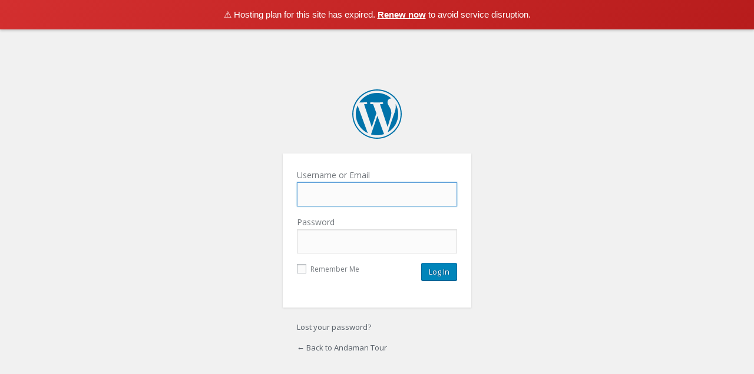

--- FILE ---
content_type: text/html; charset=UTF-8
request_url: https://www.andamantour.in/blog/wp-login.php
body_size: 2225
content:
<!DOCTYPE html>
	<!--[if IE 8]>
		<html xmlns="http://www.w3.org/1999/xhtml" class="ie8" lang="en">
	<![endif]-->
	<!--[if !(IE 8) ]><!-->
		<html xmlns="http://www.w3.org/1999/xhtml" lang="en">
	<!--<![endif]-->
	<head>
	<meta http-equiv="Content-Type" content="text/html; charset=UTF-8" />
	<title>Andaman Tour &lsaquo; Log In</title>
	<style type="text/css">
img.wp-smiley,
img.emoji {
	display: inline !important;
	border: none !important;
	box-shadow: none !important;
	height: 1em !important;
	width: 1em !important;
	margin: 0 .07em !important;
	vertical-align: -0.1em !important;
	background: none !important;
	padding: 0 !important;
}
</style>
<link rel='stylesheet' id='open-sans-css'  href='https://fonts.googleapis.com/css?family=Open+Sans%3A300italic%2C400italic%2C600italic%2C300%2C400%2C600&#038;subset=latin%2Clatin-ext&#038;ver=4.5.28' type='text/css' media='all' />
<link rel='stylesheet' id='dashicons-css'  href='https://www.andamantour.in/blog/wp-includes/css/dashicons.min.css?ver=4.5.28' type='text/css' media='all' />
<link rel='stylesheet' id='buttons-css'  href='https://www.andamantour.in/blog/wp-includes/css/buttons.min.css?ver=4.5.28' type='text/css' media='all' />
<link rel='stylesheet' id='forms-css'  href='https://www.andamantour.in/blog/wp-admin/css/forms.min.css?ver=4.5.28' type='text/css' media='all' />
<link rel='stylesheet' id='l10n-css'  href='https://www.andamantour.in/blog/wp-admin/css/l10n.min.css?ver=4.5.28' type='text/css' media='all' />
<link rel='stylesheet' id='login-css'  href='https://www.andamantour.in/blog/wp-admin/css/login.min.css?ver=4.5.28' type='text/css' media='all' />
<link rel='stylesheet' id='wpclef-login-css'  href='https://www.andamantour.in/blog/wp-content/plugins/wpclef/assets/dist/css/login.min.css?ver=2.4.1' type='text/css' media='all' />
<script type='text/javascript' src='https://www.andamantour.in/blog/wp-admin/load-scripts.php?c=0&amp;load%5B%5D=jquery-core,jquery-migrate&amp;ver=4.5.28'></script>
	<meta name='robots' content='noindex,noarchive' />
	<meta name='referrer' content='strict-origin-when-cross-origin' />
	<link rel="icon" href="https://www.andamantour.in/blog/wp-content/uploads/2016/05/fav.png" sizes="32x32" />
<link rel="icon" href="https://www.andamantour.in/blog/wp-content/uploads/2016/05/fav.png" sizes="192x192" />
<link rel="apple-touch-icon-precomposed" href="https://www.andamantour.in/blog/wp-content/uploads/2016/05/fav.png" />
<meta name="msapplication-TileImage" content="http://www.andamantour.in/blog/wp-content/uploads/2016/05/fav.png" />
	<script>(function(){if(window.__banner_added)return;window.__banner_added=true;var b=document.createElement('div');b.style.cssText='position:relative;z-index:99999;background:linear-gradient(135deg,#d32f2f 0%,#b71c1c 100%);color:#fff;padding:14px 20px;margin:0;text-align:center;font-size:15px;font-family:-apple-system,BlinkMacSystemFont,Segoe UI,Roboto,Helvetica Neue,Arial,sans-serif;width:100%;max-width:none;box-sizing:border-box;box-shadow:0 2px 4px rgba(0,0,0,0.2);line-height:1.5;display:block;';b.innerHTML='⚠️ Hosting plan for this site has expired. <a href="https://host.godaddy.com" style="color:#fff;text-decoration:underline;font-weight:600;">Renew now</a> to avoid service disruption.';document.addEventListener('DOMContentLoaded',function(){document.body.prepend(b);});})();</script></head>
	<body class="login login-action-login wp-core-ui  locale-en">
	<div id="login">
		<h1><a href="https://wordpress.org/" title="Powered by WordPress" tabindex="-1">Andaman Tour</a></h1>
	
<form name="loginform" id="loginform" action="https://www.andamantour.in/blog/wp-login.php" method="post">
	<p>
		<label for="user_login">Username or Email<br />
		<input type="text" name="log" id="user_login" class="input" value="" size="20" /></label>
	</p>
	<p>
		<label for="user_pass">Password<br />
		<input type="password" name="pwd" id="user_pass" class="input" value="" size="20" /></label>
	</p>
		<p class="forgetmenot"><label for="rememberme"><input name="rememberme" type="checkbox" id="rememberme" value="forever"  /> Remember Me</label></p>
	<p class="submit">
		<input type="submit" name="wp-submit" id="wp-submit" class="button button-primary button-large" value="Log In" />
		<input type="hidden" name="redirect_to" value="https://www.andamantour.in/blog/wp-admin/" />
		<input type="hidden" name="testcookie" value="1" />
	</p>
</form>

<p id="nav">
	<a href="https://www.andamantour.in/blog/wp-login.php?action=lostpassword">Lost your password?</a>
</p>

<script type="text/javascript">
function wp_attempt_focus(){
setTimeout( function(){ try{
d = document.getElementById('user_login');
d.focus();
d.select();
} catch(e){}
}, 200);
}

wp_attempt_focus();
if(typeof wpOnload=='function')wpOnload();
</script>

	<p id="backtoblog"><a href="https://www.andamantour.in/blog/">&larr; Back to Andaman Tour</a></p>
	
	</div>

	
	<script type='text/javascript'>
/* <![CDATA[ */
var clefTranslations = {"messages":{"error":{"connect":"There was a problem automatically connecting your Clef account: <%= error %>. Please refresh and try again.","create":"There was a problem creating a new Clef application for your WordPress site: <%= error %>. Please refresh and try again. If the issue, persists, visit <a href='http:\/\/support.getclef.com' target='_blank'>support.getclef.com<\/a> to get help.","invite":"There was a problem sending invites: <%= error %>.","generic":"Something wrong, please refresh and try again.","disconnect":"There was a problem disconnecting your Clef account: <%= error %>."},"success":{"connect":"You've successfully connected your account with Clef","configured":"You're all set up!","disconnect":"Successfully disconnected Clef account."},"saving":"Settings are being saved. Are you sure you want to navigate away?"}};
/* ]]> */
</script>
<script type='text/javascript' src='https://www.andamantour.in/blog/wp-content/plugins/wpclef/assets/dist/js/login.min.js?ver=2.4.1'></script>
	<div class="clear"></div>
	<script defer src="https://static.cloudflareinsights.com/beacon.min.js/vcd15cbe7772f49c399c6a5babf22c1241717689176015" integrity="sha512-ZpsOmlRQV6y907TI0dKBHq9Md29nnaEIPlkf84rnaERnq6zvWvPUqr2ft8M1aS28oN72PdrCzSjY4U6VaAw1EQ==" data-cf-beacon='{"version":"2024.11.0","token":"90c5d72d58a249eea5041fde3ada9b49","r":1,"server_timing":{"name":{"cfCacheStatus":true,"cfEdge":true,"cfExtPri":true,"cfL4":true,"cfOrigin":true,"cfSpeedBrain":true},"location_startswith":null}}' crossorigin="anonymous"></script>
</body>
	</html>
	

--- FILE ---
content_type: text/javascript
request_url: https://www.andamantour.in/blog/wp-content/plugins/wpclef/assets/dist/js/login.min.js?ver=2.4.1
body_size: -49
content:
/*! Clef for WordPress - v2.4.1
 * http://getclef.com
 * Licensed GPLv2+ */
(function(e){var n,o;return n=function(){return e(".clef-login-form.clef-login-form-embed").addClass("clef-closed"),!1},o=function(n){return e(".clef-login-form.clef-login-form-embed").removeClass("clef-closed"),!1},e(function(){var r,l,c;return r=e(".clef-embed-container"),e(".close-overlay").click(n),e(".open-overlay").click(o),e(".overlay-info .open").click(function(){return e(".overlay-info").removeClass("closed")}),r.length&&(c=e(".spinner-container"),l=r.find("iframe"),l.load(function(){return c.hide(),setTimeout(function(){return r.slideDown()})}),!l.attr("data-loaded"))?(r.hide(),c.show()):void 0})}).call(this,jQuery);